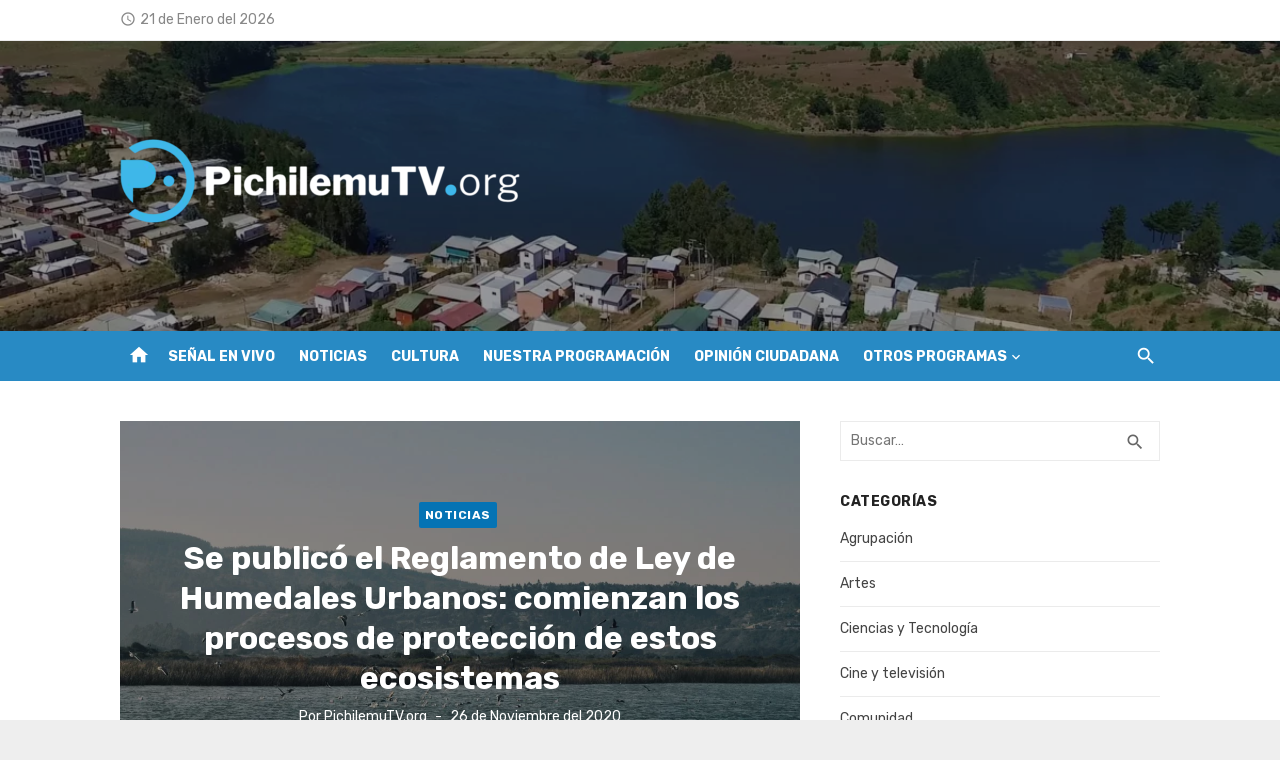

--- FILE ---
content_type: text/html; charset=UTF-8
request_url: https://pichilemutv.org/2020/11/reglamento-de-ley-de-humedales-urbanos/
body_size: 15670
content:
<!DOCTYPE html>
<html lang="es-CL" prefix="og: http://ogp.me/ns# fb: http://ogp.me/ns/fb#">
<head>
	<meta charset="UTF-8">
	<meta name="viewport" content="width=device-width, initial-scale=1">
	<link rel="profile" href="https://gmpg.org/xfn/11">
		<title>Se publicó el Reglamento de Ley de Humedales Urbanos: comienzan los procesos de protección de estos ecosistemas &#8211; PichilemuTV.org</title>
<meta name='robots' content='max-image-preview:large' />
<link rel='dns-prefetch' href='//fonts.googleapis.com' />
<link rel="alternate" type="application/rss+xml" title="PichilemuTV.org &raquo; Feed" href="https://pichilemutv.org/feed/" />
<link rel="alternate" title="oEmbed (JSON)" type="application/json+oembed" href="https://pichilemutv.org/wp-json/oembed/1.0/embed?url=https%3A%2F%2Fpichilemutv.org%2F2020%2F11%2Freglamento-de-ley-de-humedales-urbanos%2F" />
<link rel="alternate" title="oEmbed (XML)" type="text/xml+oembed" href="https://pichilemutv.org/wp-json/oembed/1.0/embed?url=https%3A%2F%2Fpichilemutv.org%2F2020%2F11%2Freglamento-de-ley-de-humedales-urbanos%2F&#038;format=xml" />
<style id='wp-img-auto-sizes-contain-inline-css' type='text/css'>
img:is([sizes=auto i],[sizes^="auto," i]){contain-intrinsic-size:3000px 1500px}
/*# sourceURL=wp-img-auto-sizes-contain-inline-css */
</style>
<style id='wp-emoji-styles-inline-css' type='text/css'>

	img.wp-smiley, img.emoji {
		display: inline !important;
		border: none !important;
		box-shadow: none !important;
		height: 1em !important;
		width: 1em !important;
		margin: 0 0.07em !important;
		vertical-align: -0.1em !important;
		background: none !important;
		padding: 0 !important;
	}
/*# sourceURL=wp-emoji-styles-inline-css */
</style>
<style id='wp-block-library-inline-css' type='text/css'>
:root{--wp-block-synced-color:#7a00df;--wp-block-synced-color--rgb:122,0,223;--wp-bound-block-color:var(--wp-block-synced-color);--wp-editor-canvas-background:#ddd;--wp-admin-theme-color:#007cba;--wp-admin-theme-color--rgb:0,124,186;--wp-admin-theme-color-darker-10:#006ba1;--wp-admin-theme-color-darker-10--rgb:0,107,160.5;--wp-admin-theme-color-darker-20:#005a87;--wp-admin-theme-color-darker-20--rgb:0,90,135;--wp-admin-border-width-focus:2px}@media (min-resolution:192dpi){:root{--wp-admin-border-width-focus:1.5px}}.wp-element-button{cursor:pointer}:root .has-very-light-gray-background-color{background-color:#eee}:root .has-very-dark-gray-background-color{background-color:#313131}:root .has-very-light-gray-color{color:#eee}:root .has-very-dark-gray-color{color:#313131}:root .has-vivid-green-cyan-to-vivid-cyan-blue-gradient-background{background:linear-gradient(135deg,#00d084,#0693e3)}:root .has-purple-crush-gradient-background{background:linear-gradient(135deg,#34e2e4,#4721fb 50%,#ab1dfe)}:root .has-hazy-dawn-gradient-background{background:linear-gradient(135deg,#faaca8,#dad0ec)}:root .has-subdued-olive-gradient-background{background:linear-gradient(135deg,#fafae1,#67a671)}:root .has-atomic-cream-gradient-background{background:linear-gradient(135deg,#fdd79a,#004a59)}:root .has-nightshade-gradient-background{background:linear-gradient(135deg,#330968,#31cdcf)}:root .has-midnight-gradient-background{background:linear-gradient(135deg,#020381,#2874fc)}:root{--wp--preset--font-size--normal:16px;--wp--preset--font-size--huge:42px}.has-regular-font-size{font-size:1em}.has-larger-font-size{font-size:2.625em}.has-normal-font-size{font-size:var(--wp--preset--font-size--normal)}.has-huge-font-size{font-size:var(--wp--preset--font-size--huge)}.has-text-align-center{text-align:center}.has-text-align-left{text-align:left}.has-text-align-right{text-align:right}.has-fit-text{white-space:nowrap!important}#end-resizable-editor-section{display:none}.aligncenter{clear:both}.items-justified-left{justify-content:flex-start}.items-justified-center{justify-content:center}.items-justified-right{justify-content:flex-end}.items-justified-space-between{justify-content:space-between}.screen-reader-text{border:0;clip-path:inset(50%);height:1px;margin:-1px;overflow:hidden;padding:0;position:absolute;width:1px;word-wrap:normal!important}.screen-reader-text:focus{background-color:#ddd;clip-path:none;color:#444;display:block;font-size:1em;height:auto;left:5px;line-height:normal;padding:15px 23px 14px;text-decoration:none;top:5px;width:auto;z-index:100000}html :where(.has-border-color){border-style:solid}html :where([style*=border-top-color]){border-top-style:solid}html :where([style*=border-right-color]){border-right-style:solid}html :where([style*=border-bottom-color]){border-bottom-style:solid}html :where([style*=border-left-color]){border-left-style:solid}html :where([style*=border-width]){border-style:solid}html :where([style*=border-top-width]){border-top-style:solid}html :where([style*=border-right-width]){border-right-style:solid}html :where([style*=border-bottom-width]){border-bottom-style:solid}html :where([style*=border-left-width]){border-left-style:solid}html :where(img[class*=wp-image-]){height:auto;max-width:100%}:where(figure){margin:0 0 1em}html :where(.is-position-sticky){--wp-admin--admin-bar--position-offset:var(--wp-admin--admin-bar--height,0px)}@media screen and (max-width:600px){html :where(.is-position-sticky){--wp-admin--admin-bar--position-offset:0px}}

/*# sourceURL=wp-block-library-inline-css */
</style><style id='wp-block-heading-inline-css' type='text/css'>
h1:where(.wp-block-heading).has-background,h2:where(.wp-block-heading).has-background,h3:where(.wp-block-heading).has-background,h4:where(.wp-block-heading).has-background,h5:where(.wp-block-heading).has-background,h6:where(.wp-block-heading).has-background{padding:1.25em 2.375em}h1.has-text-align-left[style*=writing-mode]:where([style*=vertical-lr]),h1.has-text-align-right[style*=writing-mode]:where([style*=vertical-rl]),h2.has-text-align-left[style*=writing-mode]:where([style*=vertical-lr]),h2.has-text-align-right[style*=writing-mode]:where([style*=vertical-rl]),h3.has-text-align-left[style*=writing-mode]:where([style*=vertical-lr]),h3.has-text-align-right[style*=writing-mode]:where([style*=vertical-rl]),h4.has-text-align-left[style*=writing-mode]:where([style*=vertical-lr]),h4.has-text-align-right[style*=writing-mode]:where([style*=vertical-rl]),h5.has-text-align-left[style*=writing-mode]:where([style*=vertical-lr]),h5.has-text-align-right[style*=writing-mode]:where([style*=vertical-rl]),h6.has-text-align-left[style*=writing-mode]:where([style*=vertical-lr]),h6.has-text-align-right[style*=writing-mode]:where([style*=vertical-rl]){rotate:180deg}
/*# sourceURL=https://pichilemutv.org/wp-includes/blocks/heading/style.min.css */
</style>
<style id='wp-block-image-inline-css' type='text/css'>
.wp-block-image>a,.wp-block-image>figure>a{display:inline-block}.wp-block-image img{box-sizing:border-box;height:auto;max-width:100%;vertical-align:bottom}@media not (prefers-reduced-motion){.wp-block-image img.hide{visibility:hidden}.wp-block-image img.show{animation:show-content-image .4s}}.wp-block-image[style*=border-radius] img,.wp-block-image[style*=border-radius]>a{border-radius:inherit}.wp-block-image.has-custom-border img{box-sizing:border-box}.wp-block-image.aligncenter{text-align:center}.wp-block-image.alignfull>a,.wp-block-image.alignwide>a{width:100%}.wp-block-image.alignfull img,.wp-block-image.alignwide img{height:auto;width:100%}.wp-block-image .aligncenter,.wp-block-image .alignleft,.wp-block-image .alignright,.wp-block-image.aligncenter,.wp-block-image.alignleft,.wp-block-image.alignright{display:table}.wp-block-image .aligncenter>figcaption,.wp-block-image .alignleft>figcaption,.wp-block-image .alignright>figcaption,.wp-block-image.aligncenter>figcaption,.wp-block-image.alignleft>figcaption,.wp-block-image.alignright>figcaption{caption-side:bottom;display:table-caption}.wp-block-image .alignleft{float:left;margin:.5em 1em .5em 0}.wp-block-image .alignright{float:right;margin:.5em 0 .5em 1em}.wp-block-image .aligncenter{margin-left:auto;margin-right:auto}.wp-block-image :where(figcaption){margin-bottom:1em;margin-top:.5em}.wp-block-image.is-style-circle-mask img{border-radius:9999px}@supports ((-webkit-mask-image:none) or (mask-image:none)) or (-webkit-mask-image:none){.wp-block-image.is-style-circle-mask img{border-radius:0;-webkit-mask-image:url('data:image/svg+xml;utf8,<svg viewBox="0 0 100 100" xmlns="http://www.w3.org/2000/svg"><circle cx="50" cy="50" r="50"/></svg>');mask-image:url('data:image/svg+xml;utf8,<svg viewBox="0 0 100 100" xmlns="http://www.w3.org/2000/svg"><circle cx="50" cy="50" r="50"/></svg>');mask-mode:alpha;-webkit-mask-position:center;mask-position:center;-webkit-mask-repeat:no-repeat;mask-repeat:no-repeat;-webkit-mask-size:contain;mask-size:contain}}:root :where(.wp-block-image.is-style-rounded img,.wp-block-image .is-style-rounded img){border-radius:9999px}.wp-block-image figure{margin:0}.wp-lightbox-container{display:flex;flex-direction:column;position:relative}.wp-lightbox-container img{cursor:zoom-in}.wp-lightbox-container img:hover+button{opacity:1}.wp-lightbox-container button{align-items:center;backdrop-filter:blur(16px) saturate(180%);background-color:#5a5a5a40;border:none;border-radius:4px;cursor:zoom-in;display:flex;height:20px;justify-content:center;opacity:0;padding:0;position:absolute;right:16px;text-align:center;top:16px;width:20px;z-index:100}@media not (prefers-reduced-motion){.wp-lightbox-container button{transition:opacity .2s ease}}.wp-lightbox-container button:focus-visible{outline:3px auto #5a5a5a40;outline:3px auto -webkit-focus-ring-color;outline-offset:3px}.wp-lightbox-container button:hover{cursor:pointer;opacity:1}.wp-lightbox-container button:focus{opacity:1}.wp-lightbox-container button:focus,.wp-lightbox-container button:hover,.wp-lightbox-container button:not(:hover):not(:active):not(.has-background){background-color:#5a5a5a40;border:none}.wp-lightbox-overlay{box-sizing:border-box;cursor:zoom-out;height:100vh;left:0;overflow:hidden;position:fixed;top:0;visibility:hidden;width:100%;z-index:100000}.wp-lightbox-overlay .close-button{align-items:center;cursor:pointer;display:flex;justify-content:center;min-height:40px;min-width:40px;padding:0;position:absolute;right:calc(env(safe-area-inset-right) + 16px);top:calc(env(safe-area-inset-top) + 16px);z-index:5000000}.wp-lightbox-overlay .close-button:focus,.wp-lightbox-overlay .close-button:hover,.wp-lightbox-overlay .close-button:not(:hover):not(:active):not(.has-background){background:none;border:none}.wp-lightbox-overlay .lightbox-image-container{height:var(--wp--lightbox-container-height);left:50%;overflow:hidden;position:absolute;top:50%;transform:translate(-50%,-50%);transform-origin:top left;width:var(--wp--lightbox-container-width);z-index:9999999999}.wp-lightbox-overlay .wp-block-image{align-items:center;box-sizing:border-box;display:flex;height:100%;justify-content:center;margin:0;position:relative;transform-origin:0 0;width:100%;z-index:3000000}.wp-lightbox-overlay .wp-block-image img{height:var(--wp--lightbox-image-height);min-height:var(--wp--lightbox-image-height);min-width:var(--wp--lightbox-image-width);width:var(--wp--lightbox-image-width)}.wp-lightbox-overlay .wp-block-image figcaption{display:none}.wp-lightbox-overlay button{background:none;border:none}.wp-lightbox-overlay .scrim{background-color:#fff;height:100%;opacity:.9;position:absolute;width:100%;z-index:2000000}.wp-lightbox-overlay.active{visibility:visible}@media not (prefers-reduced-motion){.wp-lightbox-overlay.active{animation:turn-on-visibility .25s both}.wp-lightbox-overlay.active img{animation:turn-on-visibility .35s both}.wp-lightbox-overlay.show-closing-animation:not(.active){animation:turn-off-visibility .35s both}.wp-lightbox-overlay.show-closing-animation:not(.active) img{animation:turn-off-visibility .25s both}.wp-lightbox-overlay.zoom.active{animation:none;opacity:1;visibility:visible}.wp-lightbox-overlay.zoom.active .lightbox-image-container{animation:lightbox-zoom-in .4s}.wp-lightbox-overlay.zoom.active .lightbox-image-container img{animation:none}.wp-lightbox-overlay.zoom.active .scrim{animation:turn-on-visibility .4s forwards}.wp-lightbox-overlay.zoom.show-closing-animation:not(.active){animation:none}.wp-lightbox-overlay.zoom.show-closing-animation:not(.active) .lightbox-image-container{animation:lightbox-zoom-out .4s}.wp-lightbox-overlay.zoom.show-closing-animation:not(.active) .lightbox-image-container img{animation:none}.wp-lightbox-overlay.zoom.show-closing-animation:not(.active) .scrim{animation:turn-off-visibility .4s forwards}}@keyframes show-content-image{0%{visibility:hidden}99%{visibility:hidden}to{visibility:visible}}@keyframes turn-on-visibility{0%{opacity:0}to{opacity:1}}@keyframes turn-off-visibility{0%{opacity:1;visibility:visible}99%{opacity:0;visibility:visible}to{opacity:0;visibility:hidden}}@keyframes lightbox-zoom-in{0%{transform:translate(calc((-100vw + var(--wp--lightbox-scrollbar-width))/2 + var(--wp--lightbox-initial-left-position)),calc(-50vh + var(--wp--lightbox-initial-top-position))) scale(var(--wp--lightbox-scale))}to{transform:translate(-50%,-50%) scale(1)}}@keyframes lightbox-zoom-out{0%{transform:translate(-50%,-50%) scale(1);visibility:visible}99%{visibility:visible}to{transform:translate(calc((-100vw + var(--wp--lightbox-scrollbar-width))/2 + var(--wp--lightbox-initial-left-position)),calc(-50vh + var(--wp--lightbox-initial-top-position))) scale(var(--wp--lightbox-scale));visibility:hidden}}
/*# sourceURL=https://pichilemutv.org/wp-includes/blocks/image/style.min.css */
</style>
<style id='wp-block-embed-inline-css' type='text/css'>
.wp-block-embed.alignleft,.wp-block-embed.alignright,.wp-block[data-align=left]>[data-type="core/embed"],.wp-block[data-align=right]>[data-type="core/embed"]{max-width:360px;width:100%}.wp-block-embed.alignleft .wp-block-embed__wrapper,.wp-block-embed.alignright .wp-block-embed__wrapper,.wp-block[data-align=left]>[data-type="core/embed"] .wp-block-embed__wrapper,.wp-block[data-align=right]>[data-type="core/embed"] .wp-block-embed__wrapper{min-width:280px}.wp-block-cover .wp-block-embed{min-height:240px;min-width:320px}.wp-block-embed{overflow-wrap:break-word}.wp-block-embed :where(figcaption){margin-bottom:1em;margin-top:.5em}.wp-block-embed iframe{max-width:100%}.wp-block-embed__wrapper{position:relative}.wp-embed-responsive .wp-has-aspect-ratio .wp-block-embed__wrapper:before{content:"";display:block;padding-top:50%}.wp-embed-responsive .wp-has-aspect-ratio iframe{bottom:0;height:100%;left:0;position:absolute;right:0;top:0;width:100%}.wp-embed-responsive .wp-embed-aspect-21-9 .wp-block-embed__wrapper:before{padding-top:42.85%}.wp-embed-responsive .wp-embed-aspect-18-9 .wp-block-embed__wrapper:before{padding-top:50%}.wp-embed-responsive .wp-embed-aspect-16-9 .wp-block-embed__wrapper:before{padding-top:56.25%}.wp-embed-responsive .wp-embed-aspect-4-3 .wp-block-embed__wrapper:before{padding-top:75%}.wp-embed-responsive .wp-embed-aspect-1-1 .wp-block-embed__wrapper:before{padding-top:100%}.wp-embed-responsive .wp-embed-aspect-9-16 .wp-block-embed__wrapper:before{padding-top:177.77%}.wp-embed-responsive .wp-embed-aspect-1-2 .wp-block-embed__wrapper:before{padding-top:200%}
/*# sourceURL=https://pichilemutv.org/wp-includes/blocks/embed/style.min.css */
</style>
<style id='wp-block-paragraph-inline-css' type='text/css'>
.is-small-text{font-size:.875em}.is-regular-text{font-size:1em}.is-large-text{font-size:2.25em}.is-larger-text{font-size:3em}.has-drop-cap:not(:focus):first-letter{float:left;font-size:8.4em;font-style:normal;font-weight:100;line-height:.68;margin:.05em .1em 0 0;text-transform:uppercase}body.rtl .has-drop-cap:not(:focus):first-letter{float:none;margin-left:.1em}p.has-drop-cap.has-background{overflow:hidden}:root :where(p.has-background){padding:1.25em 2.375em}:where(p.has-text-color:not(.has-link-color)) a{color:inherit}p.has-text-align-left[style*="writing-mode:vertical-lr"],p.has-text-align-right[style*="writing-mode:vertical-rl"]{rotate:180deg}
/*# sourceURL=https://pichilemutv.org/wp-includes/blocks/paragraph/style.min.css */
</style>
<style id='global-styles-inline-css' type='text/css'>
:root{--wp--preset--aspect-ratio--square: 1;--wp--preset--aspect-ratio--4-3: 4/3;--wp--preset--aspect-ratio--3-4: 3/4;--wp--preset--aspect-ratio--3-2: 3/2;--wp--preset--aspect-ratio--2-3: 2/3;--wp--preset--aspect-ratio--16-9: 16/9;--wp--preset--aspect-ratio--9-16: 9/16;--wp--preset--color--black: #000000;--wp--preset--color--cyan-bluish-gray: #abb8c3;--wp--preset--color--white: #ffffff;--wp--preset--color--pale-pink: #f78da7;--wp--preset--color--vivid-red: #cf2e2e;--wp--preset--color--luminous-vivid-orange: #ff6900;--wp--preset--color--luminous-vivid-amber: #fcb900;--wp--preset--color--light-green-cyan: #7bdcb5;--wp--preset--color--vivid-green-cyan: #00d084;--wp--preset--color--pale-cyan-blue: #8ed1fc;--wp--preset--color--vivid-cyan-blue: #0693e3;--wp--preset--color--vivid-purple: #9b51e0;--wp--preset--color--dark-gray: #222222;--wp--preset--color--medium-gray: #444444;--wp--preset--color--light-gray: #888888;--wp--preset--color--accent: #0573b4;--wp--preset--gradient--vivid-cyan-blue-to-vivid-purple: linear-gradient(135deg,rgb(6,147,227) 0%,rgb(155,81,224) 100%);--wp--preset--gradient--light-green-cyan-to-vivid-green-cyan: linear-gradient(135deg,rgb(122,220,180) 0%,rgb(0,208,130) 100%);--wp--preset--gradient--luminous-vivid-amber-to-luminous-vivid-orange: linear-gradient(135deg,rgb(252,185,0) 0%,rgb(255,105,0) 100%);--wp--preset--gradient--luminous-vivid-orange-to-vivid-red: linear-gradient(135deg,rgb(255,105,0) 0%,rgb(207,46,46) 100%);--wp--preset--gradient--very-light-gray-to-cyan-bluish-gray: linear-gradient(135deg,rgb(238,238,238) 0%,rgb(169,184,195) 100%);--wp--preset--gradient--cool-to-warm-spectrum: linear-gradient(135deg,rgb(74,234,220) 0%,rgb(151,120,209) 20%,rgb(207,42,186) 40%,rgb(238,44,130) 60%,rgb(251,105,98) 80%,rgb(254,248,76) 100%);--wp--preset--gradient--blush-light-purple: linear-gradient(135deg,rgb(255,206,236) 0%,rgb(152,150,240) 100%);--wp--preset--gradient--blush-bordeaux: linear-gradient(135deg,rgb(254,205,165) 0%,rgb(254,45,45) 50%,rgb(107,0,62) 100%);--wp--preset--gradient--luminous-dusk: linear-gradient(135deg,rgb(255,203,112) 0%,rgb(199,81,192) 50%,rgb(65,88,208) 100%);--wp--preset--gradient--pale-ocean: linear-gradient(135deg,rgb(255,245,203) 0%,rgb(182,227,212) 50%,rgb(51,167,181) 100%);--wp--preset--gradient--electric-grass: linear-gradient(135deg,rgb(202,248,128) 0%,rgb(113,206,126) 100%);--wp--preset--gradient--midnight: linear-gradient(135deg,rgb(2,3,129) 0%,rgb(40,116,252) 100%);--wp--preset--font-size--small: 14px;--wp--preset--font-size--medium: 20px;--wp--preset--font-size--large: 24px;--wp--preset--font-size--x-large: 42px;--wp--preset--font-size--normal: 16px;--wp--preset--font-size--huge: 32px;--wp--preset--spacing--20: 0.44rem;--wp--preset--spacing--30: 0.67rem;--wp--preset--spacing--40: 1rem;--wp--preset--spacing--50: 1.5rem;--wp--preset--spacing--60: 2.25rem;--wp--preset--spacing--70: 3.38rem;--wp--preset--spacing--80: 5.06rem;--wp--preset--shadow--natural: 6px 6px 9px rgba(0, 0, 0, 0.2);--wp--preset--shadow--deep: 12px 12px 50px rgba(0, 0, 0, 0.4);--wp--preset--shadow--sharp: 6px 6px 0px rgba(0, 0, 0, 0.2);--wp--preset--shadow--outlined: 6px 6px 0px -3px rgb(255, 255, 255), 6px 6px rgb(0, 0, 0);--wp--preset--shadow--crisp: 6px 6px 0px rgb(0, 0, 0);}:where(.is-layout-flex){gap: 0.5em;}:where(.is-layout-grid){gap: 0.5em;}body .is-layout-flex{display: flex;}.is-layout-flex{flex-wrap: wrap;align-items: center;}.is-layout-flex > :is(*, div){margin: 0;}body .is-layout-grid{display: grid;}.is-layout-grid > :is(*, div){margin: 0;}:where(.wp-block-columns.is-layout-flex){gap: 2em;}:where(.wp-block-columns.is-layout-grid){gap: 2em;}:where(.wp-block-post-template.is-layout-flex){gap: 1.25em;}:where(.wp-block-post-template.is-layout-grid){gap: 1.25em;}.has-black-color{color: var(--wp--preset--color--black) !important;}.has-cyan-bluish-gray-color{color: var(--wp--preset--color--cyan-bluish-gray) !important;}.has-white-color{color: var(--wp--preset--color--white) !important;}.has-pale-pink-color{color: var(--wp--preset--color--pale-pink) !important;}.has-vivid-red-color{color: var(--wp--preset--color--vivid-red) !important;}.has-luminous-vivid-orange-color{color: var(--wp--preset--color--luminous-vivid-orange) !important;}.has-luminous-vivid-amber-color{color: var(--wp--preset--color--luminous-vivid-amber) !important;}.has-light-green-cyan-color{color: var(--wp--preset--color--light-green-cyan) !important;}.has-vivid-green-cyan-color{color: var(--wp--preset--color--vivid-green-cyan) !important;}.has-pale-cyan-blue-color{color: var(--wp--preset--color--pale-cyan-blue) !important;}.has-vivid-cyan-blue-color{color: var(--wp--preset--color--vivid-cyan-blue) !important;}.has-vivid-purple-color{color: var(--wp--preset--color--vivid-purple) !important;}.has-black-background-color{background-color: var(--wp--preset--color--black) !important;}.has-cyan-bluish-gray-background-color{background-color: var(--wp--preset--color--cyan-bluish-gray) !important;}.has-white-background-color{background-color: var(--wp--preset--color--white) !important;}.has-pale-pink-background-color{background-color: var(--wp--preset--color--pale-pink) !important;}.has-vivid-red-background-color{background-color: var(--wp--preset--color--vivid-red) !important;}.has-luminous-vivid-orange-background-color{background-color: var(--wp--preset--color--luminous-vivid-orange) !important;}.has-luminous-vivid-amber-background-color{background-color: var(--wp--preset--color--luminous-vivid-amber) !important;}.has-light-green-cyan-background-color{background-color: var(--wp--preset--color--light-green-cyan) !important;}.has-vivid-green-cyan-background-color{background-color: var(--wp--preset--color--vivid-green-cyan) !important;}.has-pale-cyan-blue-background-color{background-color: var(--wp--preset--color--pale-cyan-blue) !important;}.has-vivid-cyan-blue-background-color{background-color: var(--wp--preset--color--vivid-cyan-blue) !important;}.has-vivid-purple-background-color{background-color: var(--wp--preset--color--vivid-purple) !important;}.has-black-border-color{border-color: var(--wp--preset--color--black) !important;}.has-cyan-bluish-gray-border-color{border-color: var(--wp--preset--color--cyan-bluish-gray) !important;}.has-white-border-color{border-color: var(--wp--preset--color--white) !important;}.has-pale-pink-border-color{border-color: var(--wp--preset--color--pale-pink) !important;}.has-vivid-red-border-color{border-color: var(--wp--preset--color--vivid-red) !important;}.has-luminous-vivid-orange-border-color{border-color: var(--wp--preset--color--luminous-vivid-orange) !important;}.has-luminous-vivid-amber-border-color{border-color: var(--wp--preset--color--luminous-vivid-amber) !important;}.has-light-green-cyan-border-color{border-color: var(--wp--preset--color--light-green-cyan) !important;}.has-vivid-green-cyan-border-color{border-color: var(--wp--preset--color--vivid-green-cyan) !important;}.has-pale-cyan-blue-border-color{border-color: var(--wp--preset--color--pale-cyan-blue) !important;}.has-vivid-cyan-blue-border-color{border-color: var(--wp--preset--color--vivid-cyan-blue) !important;}.has-vivid-purple-border-color{border-color: var(--wp--preset--color--vivid-purple) !important;}.has-vivid-cyan-blue-to-vivid-purple-gradient-background{background: var(--wp--preset--gradient--vivid-cyan-blue-to-vivid-purple) !important;}.has-light-green-cyan-to-vivid-green-cyan-gradient-background{background: var(--wp--preset--gradient--light-green-cyan-to-vivid-green-cyan) !important;}.has-luminous-vivid-amber-to-luminous-vivid-orange-gradient-background{background: var(--wp--preset--gradient--luminous-vivid-amber-to-luminous-vivid-orange) !important;}.has-luminous-vivid-orange-to-vivid-red-gradient-background{background: var(--wp--preset--gradient--luminous-vivid-orange-to-vivid-red) !important;}.has-very-light-gray-to-cyan-bluish-gray-gradient-background{background: var(--wp--preset--gradient--very-light-gray-to-cyan-bluish-gray) !important;}.has-cool-to-warm-spectrum-gradient-background{background: var(--wp--preset--gradient--cool-to-warm-spectrum) !important;}.has-blush-light-purple-gradient-background{background: var(--wp--preset--gradient--blush-light-purple) !important;}.has-blush-bordeaux-gradient-background{background: var(--wp--preset--gradient--blush-bordeaux) !important;}.has-luminous-dusk-gradient-background{background: var(--wp--preset--gradient--luminous-dusk) !important;}.has-pale-ocean-gradient-background{background: var(--wp--preset--gradient--pale-ocean) !important;}.has-electric-grass-gradient-background{background: var(--wp--preset--gradient--electric-grass) !important;}.has-midnight-gradient-background{background: var(--wp--preset--gradient--midnight) !important;}.has-small-font-size{font-size: var(--wp--preset--font-size--small) !important;}.has-medium-font-size{font-size: var(--wp--preset--font-size--medium) !important;}.has-large-font-size{font-size: var(--wp--preset--font-size--large) !important;}.has-x-large-font-size{font-size: var(--wp--preset--font-size--x-large) !important;}
/*# sourceURL=global-styles-inline-css */
</style>

<style id='classic-theme-styles-inline-css' type='text/css'>
/*! This file is auto-generated */
.wp-block-button__link{color:#fff;background-color:#32373c;border-radius:9999px;box-shadow:none;text-decoration:none;padding:calc(.667em + 2px) calc(1.333em + 2px);font-size:1.125em}.wp-block-file__button{background:#32373c;color:#fff;text-decoration:none}
/*# sourceURL=/wp-includes/css/classic-themes.min.css */
</style>
<link rel='stylesheet' id='url-shortify-css' href='https://pichilemutv.org/wp-content/plugins/url-shortify/lite/dist/styles/url-shortify.css?ver=1.11.4' type='text/css' media='all' />
<link rel='stylesheet' id='crp-style-text-only-css' href='https://pichilemutv.org/wp-content/plugins/contextual-related-posts/css/text-only.min.css?ver=4.1.0' type='text/css' media='all' />
<link rel='stylesheet' id='gosign-gallery-box-slick-slider-css-css' href='https://pichilemutv.org/wp-content/plugins/gosign-gallery-box-block/assets/vendor/slick/css/slick.min.css?ver=6.9' type='text/css' media='all' />
<link rel='stylesheet' id='gosign-gallery-box-slick-slider-css-theme-css' href='https://pichilemutv.org/wp-content/plugins/gosign-gallery-box-block/assets/vendor/slick/css/slick-theme.min.css?ver=6.9' type='text/css' media='all' />
<link rel='stylesheet' id='gosign-gallery-box-fancybox-css-css' href='https://pichilemutv.org/wp-content/plugins/gosign-gallery-box-block/assets/vendor/fancybox/dist/jquery.fancybox.min.css?ver=6.9' type='text/css' media='all' />
<link rel='stylesheet' id='gosign-gallery-box-block-frontend-css-css' href='https://pichilemutv.org/wp-content/plugins/gosign-gallery-box-block/blocks/style.min.css?ver=1650486650' type='text/css' media='all' />
<link crossorigin="anonymous" rel='stylesheet' id='short-news-font-css' href='https://fonts.googleapis.com/css?family=Rubik%3A400%2C700%7CRubik%3A400%2C700%2C400italic%2C700italic%7CWork+Sans%3A400%2C700&#038;subset=latin%2Clatin-ext&#038;display=fallback' type='text/css' media='all' />
<link rel='stylesheet' id='short-news-social-icons-css' href='https://pichilemutv.org/wp-content/themes/short-news-pro/assets/css/socicon.min.css?ver=3.6.2' type='text/css' media='all' />
<link rel='stylesheet' id='short-news-style-css' href='https://pichilemutv.org/wp-content/themes/short-news-pro/style.css?ver=1.1.3' type='text/css' media='all' />
<style id='short-news-style-inline-css' type='text/css'>
.site-logo {max-width: 100%;}.custom-header {background-image: url(https://pichilemutv.org/wp-content/uploads/2021/03/cropped-cropped-Video-2021-03-22-18h42m10s926-e1616449503299.png);}.custom-header {padding-top: 35px;padding-bottom: 35px;}.custom-header {background-position: center center;}
			.custom-header:before {
			content: '';
			position: absolute;
			left: 0;
			top: 0;
			width: 100%;
			height: 100%;
			background-color: #000;
			opacity: 0.40;
			}h1, h2, h3, h4, h5, h6 {font-family: Rubik, sans-serif;}body, button, input, select, textarea, .widget-title, .page-title, .magazine-title {font-family: Rubik, sans-serif;}.site-title {font-family: Work Sans, sans-serif;}.site-description {font-family: Rubik, sans-serif;}h1.entry-title {color: #0568bf;}
		@media screen and (min-width: 960px) {}
/*# sourceURL=short-news-style-inline-css */
</style>
<script type="text/javascript" src="https://pichilemutv.org/wp-includes/js/jquery/jquery.min.js?ver=3.7.1" id="jquery-core-js"></script>
<script type="text/javascript" src="https://pichilemutv.org/wp-includes/js/jquery/jquery-migrate.min.js?ver=3.4.1" id="jquery-migrate-js"></script>
<script type="text/javascript" id="url-shortify-js-extra">
/* <![CDATA[ */
var usParams = {"ajaxurl":"https://pichilemutv.org/wp-admin/admin-ajax.php"};
//# sourceURL=url-shortify-js-extra
/* ]]> */
</script>
<script type="text/javascript" src="https://pichilemutv.org/wp-content/plugins/url-shortify/lite/dist/scripts/url-shortify.js?ver=1.11.4" id="url-shortify-js"></script>
<script type="text/javascript" src="https://pichilemutv.org/wp-content/plugins/gosign-gallery-box-block/assets/vendor/slick/js/slick.min.js?ver=6.9" id="gosign-gallery-box-slick-slider-js"></script>
<script type="text/javascript" src="https://pichilemutv.org/wp-content/plugins/gosign-gallery-box-block/assets/vendor/fancybox/dist/jquery.fancybox.min.js?ver=6.9" id="gosign-gallery-box-fancybox-js-js"></script>
<script type="text/javascript" src="https://pichilemutv.org/wp-content/plugins/gosign-gallery-box-block/assets/js/script.min.js?ver=6.9" id="gosign-gallery-box-block-backend-js-js"></script>
<link rel="https://api.w.org/" href="https://pichilemutv.org/wp-json/" /><link rel="alternate" title="JSON" type="application/json" href="https://pichilemutv.org/wp-json/wp/v2/posts/2049" /><link rel="EditURI" type="application/rsd+xml" title="RSD" href="https://pichilemutv.org/xmlrpc.php?rsd" />
<meta name="generator" content="WordPress 6.9" />
<link rel="canonical" href="https://pichilemutv.org/2020/11/reglamento-de-ley-de-humedales-urbanos/" />
<link rel='shortlink' href='https://pichilemutv.org/?p=2049' />
<link rel="amphtml" href="https://pichilemutv.org/2020/11/reglamento-de-ley-de-humedales-urbanos/amp/"><link rel="icon" href="https://pichilemutv.org/wp-content/uploads/2020/06/cropped-Logo-Color-Blanco-Solo-32x32.png" sizes="32x32" />
<link rel="icon" href="https://pichilemutv.org/wp-content/uploads/2020/06/cropped-Logo-Color-Blanco-Solo-192x192.png" sizes="192x192" />
<link rel="apple-touch-icon" href="https://pichilemutv.org/wp-content/uploads/2020/06/cropped-Logo-Color-Blanco-Solo-180x180.png" />
<meta name="msapplication-TileImage" content="https://pichilemutv.org/wp-content/uploads/2020/06/cropped-Logo-Color-Blanco-Solo-270x270.png" />
<style>.shorten_url { 
	   padding: 10px 10px 10px 10px ; 
	   border: 1px solid #AAAAAA ; 
	   background-color: #EEEEEE ;
}</style>
<!-- START - Open Graph and Twitter Card Tags 3.3.7 -->
 <!-- Facebook Open Graph -->
  <meta property="og:locale" content="es_ES"/>
  <meta property="og:site_name" content="PichilemuTV.org"/>
  <meta property="og:title" content="Se publicó el Reglamento de Ley de Humedales Urbanos: comienzan los procesos de protección de estos ecosistemas"/>
  <meta property="og:url" content="https://pichilemutv.org/2020/11/reglamento-de-ley-de-humedales-urbanos/"/>
  <meta property="og:type" content="article"/>
  <meta property="og:description" content="Estos deben ser declarados por el Ministerio del Medio Ambiente, de oficio o a petición de los municipios.



Desde el Humedal Río Mapocho, la Ministra del Medio Ambiente, Carolina Schmidt, anunció la publicación del Reglamento de la Ley 21.202 de humedales urbanos en el Diario Oficial, tras lo cual"/>
  <meta property="og:image" content="https://pichilemutv.org/wp-content/uploads/2020/11/deborath-ramos-tuFgggs56Es-unsplash-scaled.jpg"/>
  <meta property="og:image:url" content="https://pichilemutv.org/wp-content/uploads/2020/11/deborath-ramos-tuFgggs56Es-unsplash-scaled.jpg"/>
  <meta property="og:image:secure_url" content="https://pichilemutv.org/wp-content/uploads/2020/11/deborath-ramos-tuFgggs56Es-unsplash-scaled.jpg"/>
  <meta property="article:published_time" content="2020-11-26T17:58:49-03:00"/>
  <meta property="article:modified_time" content="2021-01-13T18:04:07-03:00" />
  <meta property="og:updated_time" content="2021-01-13T18:04:07-03:00" />
  <meta property="article:section" content="Noticias"/>
  <meta property="article:publisher" content="https://www.facebook.com/pichilemutv.org"/>
 <!-- Google+ / Schema.org -->
 <!-- Twitter Cards -->
  <meta name="twitter:title" content="Se publicó el Reglamento de Ley de Humedales Urbanos: comienzan los procesos de protección de estos ecosistemas"/>
  <meta name="twitter:url" content="https://pichilemutv.org/2020/11/reglamento-de-ley-de-humedales-urbanos/"/>
  <meta name="twitter:description" content="Estos deben ser declarados por el Ministerio del Medio Ambiente, de oficio o a petición de los municipios.



Desde el Humedal Río Mapocho, la Ministra del Medio Ambiente, Carolina Schmidt, anunció la publicación del Reglamento de la Ley 21.202 de humedales urbanos en el Diario Oficial, tras lo cual"/>
  <meta name="twitter:image" content="https://pichilemutv.org/wp-content/uploads/2020/11/deborath-ramos-tuFgggs56Es-unsplash-scaled.jpg"/>
  <meta name="twitter:card" content="summary_large_image"/>
  <meta name="twitter:site" content="@pichilemutvorg"/>
 <!-- SEO -->
  <link rel="canonical" href="https://pichilemutv.org/2020/11/reglamento-de-ley-de-humedales-urbanos/"/>
 <!-- Misc. tags -->
 <!-- is_singular -->
<!-- END - Open Graph and Twitter Card Tags 3.3.7 -->
	
</head>
<body data-rsssl=1 class="wp-singular post-template-default single single-post postid-2049 single-format-standard wp-custom-logo wp-theme-short-news-pro group-blog header-style-1 site-fullwidth content-sidebar">


<div id="page" class="site">
	<a class="skip-link screen-reader-text" href="#main">Continuar al contenido</a>

	<header id="masthead" class="site-header">
		
	<div class="header-top has-breaking-news"><div class="container"><div class="row"><div class="col-12"><div class="date"><i class="material-icons">access_time</i><span>21 de Enero del 2026</span></div>

<div class="breaking-news">
	<strong>Más recientes:</strong>
	<ul class="newsticker">
		
				<li id="post-15954">
					<span class="news-dot"></span><a href="https://pichilemutv.org/2026/01/lab-cine-en-pichilemu-potencio-guiones-y-direccion-con-expertos/">LAB Cine en Pichilemu potenció guiones y dirección con expertos</a>
				</li>

			
				<li id="post-15949">
					<span class="news-dot"></span><a href="https://pichilemutv.org/2026/01/el-regreso-de-la-feria-artesanal-del-puente-de-cahuil/">El regreso de la Feria Artesanal del puente de Cáhuil</a>
				</li>

			
				<li id="post-15944">
					<span class="news-dot"></span><a href="https://pichilemutv.org/2026/01/herencia-viva-capitulo-02-apicultura-viva-y-turismo-de-experiencia/">Herencia Viva | Capítulo 02 &#8211; Apicultura Viva y Turismo de Experiencia</a>
				</li>

			
				<li id="post-15937">
					<span class="news-dot"></span><a href="https://pichilemutv.org/2026/01/taller-abierto-nuevo-espacio-creativo-en-barrancas-une-grabado-arquitectura-y-patrimonio/">Taller Abierto, nuevo espacio creativo en Barrancas une grabado, arquitectura y patrimonio</a>
				</li>

			
				<li id="post-15929">
					<span class="news-dot"></span><a href="https://pichilemutv.org/2026/01/vuelve-pichilemutv-org-veranos-con-historia/">Vuelve PichilemuTV.org: Veranos con Historia con su tercera temporada para revivir la memoria estival de Pichilemu</a>
				</li>

			
				<li id="post-15925">
					<span class="news-dot"></span><a href="https://pichilemutv.org/2026/01/bandas-locales-se-presentaron-en-el-primer-concierto-punk-del-ano-en-arena-negra/">Bandas locales se presentaron en el primer concierto punk del año en Arena Negra</a>
				</li>

			
				<li id="post-15919">
					<span class="news-dot"></span><a href="https://pichilemutv.org/2026/01/coctel-de-sabado-contingencia-internacional-nacional-y-local/">Cóctel de Sábado: Contingencia internacional, nacional y local</a>
				</li>

			
				<li id="post-15915">
					<span class="news-dot"></span><a href="https://pichilemutv.org/2026/01/ficsurf-realizo-una-edicion-especial-en-punta-de-lobos/">FICSURF realizó una edición especial en Punta de Lobos</a>
				</li>

			
				<li id="post-15894">
					<span class="news-dot"></span><a href="https://pichilemutv.org/2026/01/nuevo-panel-interpretativo-promueve-la-educacion-ambiental-en-el-humedal-petrel/">Nuevo Panel Interpretativo promueve la educación ambiental en el humedal Petrel</a>
				</li>

			
				<li id="post-15888">
					<span class="news-dot"></span><a href="https://pichilemutv.org/2026/01/herencia-viva-capitulo-01-las-memorias-del-tren/">Herencia Viva | Capítulo 01 &#8211; Las Memorias del Tren</a>
				</li>

				</ul>
</div>
</div></div></div></div>
	
	<div class="header-middle header-title-left custom-header">
		<div class="container flex-container">
			<div class="site-branding">
				<p class="site-logo"><a href="https://pichilemutv.org/" class="custom-logo-link" rel="home"><img width="400" height="90" src="https://pichilemutv.org/wp-content/uploads/2019/08/cropped-Logo-Color-Blanco.png" class="custom-logo" alt="PichilemuTV.org" decoding="async" srcset="https://pichilemutv.org/wp-content/uploads/2019/08/cropped-Logo-Color-Blanco.png 400w, https://pichilemutv.org/wp-content/uploads/2019/08/cropped-Logo-Color-Blanco-300x68.png 300w" sizes="(max-width: 400px) 100vw, 400px" /></a></p>			</div>
					</div>
	</div>

	<div class="header-bottom  menu-left">
		<div class="container">
			<div class="row">
				<div class="col-12">
				<div class="home-icon"><a href="https://pichilemutv.org/" rel="home"><i class="material-icons">home</i></a></div>
	<nav id="site-navigation" class="main-navigation" aria-label="Menú principal">
		<ul id="main-menu" class="main-menu"><li id="menu-item-2875" class="menu-item menu-item-type-custom menu-item-object-custom menu-item-2875"><a href="https://vivo.pichilemutv.org">Señal en vivo</a></li>
<li id="menu-item-2876" class="menu-item menu-item-type-taxonomy menu-item-object-category current-post-ancestor current-menu-parent current-post-parent menu-item-2876"><a href="https://pichilemutv.org/temas/noticias/">Noticias</a></li>
<li id="menu-item-5347" class="menu-item menu-item-type-taxonomy menu-item-object-category menu-item-5347"><a href="https://pichilemutv.org/temas/cultura/">Cultura</a></li>
<li id="menu-item-5019" class="menu-item menu-item-type-post_type menu-item-object-page menu-item-5019"><a href="https://pichilemutv.org/nuestra-programacion/">Nuestra Programación</a></li>
<li id="menu-item-5775" class="menu-item menu-item-type-taxonomy menu-item-object-post_tag menu-item-5775"><a href="https://pichilemutv.org/etiquetas/opinion-ciudadana/">Opinión Ciudadana</a></li>
<li id="menu-item-13135" class="menu-item menu-item-type-taxonomy menu-item-object-category menu-item-has-children menu-item-13135"><a href="https://pichilemutv.org/temas/programas/">Otros Programas</a>
<ul class="sub-menu">
	<li id="menu-item-13136" class="menu-item menu-item-type-taxonomy menu-item-object-post_tag menu-item-13136"><a href="https://pichilemutv.org/etiquetas/coctel-de-sabado/">Cóctel de Sábado</a></li>
	<li id="menu-item-15900" class="menu-item menu-item-type-taxonomy menu-item-object-post_tag menu-item-15900"><a href="https://pichilemutv.org/etiquetas/herencia-viva/">Herencia Viva</a></li>
	<li id="menu-item-13345" class="menu-item menu-item-type-taxonomy menu-item-object-post_tag menu-item-13345"><a href="https://pichilemutv.org/etiquetas/caminos-verdes/">Caminos Verdes</a></li>
	<li id="menu-item-13138" class="menu-item menu-item-type-taxonomy menu-item-object-post_tag menu-item-13138"><a href="https://pichilemutv.org/etiquetas/patrimonio-en-pantalla/">Patrimonio en Pantalla</a></li>
	<li id="menu-item-13137" class="menu-item menu-item-type-taxonomy menu-item-object-post_tag menu-item-13137"><a href="https://pichilemutv.org/etiquetas/retrospectiva/">Retrospectiva</a></li>
	<li id="menu-item-13140" class="menu-item menu-item-type-taxonomy menu-item-object-post_tag menu-item-13140"><a href="https://pichilemutv.org/etiquetas/veranos-con-historia/">Veranos con Historia</a></li>
	<li id="menu-item-13144" class="menu-item menu-item-type-taxonomy menu-item-object-post_tag menu-item-13144"><a href="https://pichilemutv.org/etiquetas/futbol-en-pichilemutv-org/">Fútbol en PichilemuTV.org</a></li>
	<li id="menu-item-13139" class="menu-item menu-item-type-taxonomy menu-item-object-post_tag menu-item-13139"><a href="https://pichilemutv.org/etiquetas/crearte/">CreArte</a></li>
	<li id="menu-item-13141" class="menu-item menu-item-type-taxonomy menu-item-object-post_tag menu-item-13141"><a href="https://pichilemutv.org/etiquetas/tertulia-futbolera/">Tertulia Futbolera</a></li>
	<li id="menu-item-13143" class="menu-item menu-item-type-taxonomy menu-item-object-post_tag menu-item-13143"><a href="https://pichilemutv.org/etiquetas/ola-a-ola/">Ola a Ola</a></li>
	<li id="menu-item-13142" class="menu-item menu-item-type-taxonomy menu-item-object-post_tag menu-item-13142"><a href="https://pichilemutv.org/etiquetas/cine-royal-en-concierto/">Cine Royal En Concierto</a></li>
</ul>
</li>
</ul>	</nav>
<div class="search-popup"><span class="search-popup-button"><i class="search-icon"></i></span>
<form role="search" method="get" class="search-form clear" action="https://pichilemutv.org/">
	<label>
		<span class="screen-reader-text">Buscar por:</span>
		<input type="search" id="search-form-1" class="search-field" placeholder="Buscar…" value="" name="s" />
	</label>
	<button type="submit" class="search-submit">
		<i class="material-icons md-20 md-middle">search</i>
		<span class="screen-reader-text">Buscar</span>
	</button>
</form>
</div>				</div>
			</div>
		</div>
	</div>
	</header><!-- .site-header -->

	<div id="mobile-header" class="mobile-header ">
		<div class="mobile-navbar">
			<div class="container">
				<span id="menu-toggle" class="menu-toggle" title="Menú"><span class="button-toggle"></span></span>
				<div class="search-popup"><span class="search-popup-button"><i class="search-icon"></i></span>
<form role="search" method="get" class="search-form clear" action="https://pichilemutv.org/">
	<label>
		<span class="screen-reader-text">Buscar por:</span>
		<input type="search" id="search-form-2" class="search-field" placeholder="Buscar…" value="" name="s" />
	</label>
	<button type="submit" class="search-submit">
		<i class="material-icons md-20 md-middle">search</i>
		<span class="screen-reader-text">Buscar</span>
	</button>
</form>
</div>			</div>
		</div>
		
<nav id="mobile-navigation" class="main-navigation mobile-navigation" aria-label="Menú móvil">
	<ul id="mobile-menu" class="mobile-menu"><li class="menu-item menu-item-type-custom menu-item-object-custom menu-item-2875"><a href="https://vivo.pichilemutv.org">Señal en vivo</a></li>
<li class="menu-item menu-item-type-taxonomy menu-item-object-category current-post-ancestor current-menu-parent current-post-parent menu-item-2876"><a href="https://pichilemutv.org/temas/noticias/">Noticias</a></li>
<li class="menu-item menu-item-type-taxonomy menu-item-object-category menu-item-5347"><a href="https://pichilemutv.org/temas/cultura/">Cultura</a></li>
<li class="menu-item menu-item-type-post_type menu-item-object-page menu-item-5019"><a href="https://pichilemutv.org/nuestra-programacion/">Nuestra Programación</a></li>
<li class="menu-item menu-item-type-taxonomy menu-item-object-post_tag menu-item-5775"><a href="https://pichilemutv.org/etiquetas/opinion-ciudadana/">Opinión Ciudadana</a></li>
<li class="menu-item menu-item-type-taxonomy menu-item-object-category menu-item-has-children menu-item-13135"><a href="https://pichilemutv.org/temas/programas/">Otros Programas</a>
<ul class="sub-menu">
	<li class="menu-item menu-item-type-taxonomy menu-item-object-post_tag menu-item-13136"><a href="https://pichilemutv.org/etiquetas/coctel-de-sabado/">Cóctel de Sábado</a></li>
	<li class="menu-item menu-item-type-taxonomy menu-item-object-post_tag menu-item-15900"><a href="https://pichilemutv.org/etiquetas/herencia-viva/">Herencia Viva</a></li>
	<li class="menu-item menu-item-type-taxonomy menu-item-object-post_tag menu-item-13345"><a href="https://pichilemutv.org/etiquetas/caminos-verdes/">Caminos Verdes</a></li>
	<li class="menu-item menu-item-type-taxonomy menu-item-object-post_tag menu-item-13138"><a href="https://pichilemutv.org/etiquetas/patrimonio-en-pantalla/">Patrimonio en Pantalla</a></li>
	<li class="menu-item menu-item-type-taxonomy menu-item-object-post_tag menu-item-13137"><a href="https://pichilemutv.org/etiquetas/retrospectiva/">Retrospectiva</a></li>
	<li class="menu-item menu-item-type-taxonomy menu-item-object-post_tag menu-item-13140"><a href="https://pichilemutv.org/etiquetas/veranos-con-historia/">Veranos con Historia</a></li>
	<li class="menu-item menu-item-type-taxonomy menu-item-object-post_tag menu-item-13144"><a href="https://pichilemutv.org/etiquetas/futbol-en-pichilemutv-org/">Fútbol en PichilemuTV.org</a></li>
	<li class="menu-item menu-item-type-taxonomy menu-item-object-post_tag menu-item-13139"><a href="https://pichilemutv.org/etiquetas/crearte/">CreArte</a></li>
	<li class="menu-item menu-item-type-taxonomy menu-item-object-post_tag menu-item-13141"><a href="https://pichilemutv.org/etiquetas/tertulia-futbolera/">Tertulia Futbolera</a></li>
	<li class="menu-item menu-item-type-taxonomy menu-item-object-post_tag menu-item-13143"><a href="https://pichilemutv.org/etiquetas/ola-a-ola/">Ola a Ola</a></li>
	<li class="menu-item menu-item-type-taxonomy menu-item-object-post_tag menu-item-13142"><a href="https://pichilemutv.org/etiquetas/cine-royal-en-concierto/">Cine Royal En Concierto</a></li>
</ul>
</li>
</ul><ul id="menu-redes-sociales" class="social-menu"><li id="menu-item-847" class="menu-item menu-item-type-custom menu-item-object-custom menu-item-847"><a href="https://twitter.com/pichilemutvorg"><span class="screen-reader-text">twitter</span></a></li>
<li id="menu-item-848" class="menu-item menu-item-type-custom menu-item-object-custom menu-item-848"><a href="https://facebook.com/pichilemutv.org"><span class="screen-reader-text">facebook</span></a></li>
<li id="menu-item-849" class="menu-item menu-item-type-custom menu-item-object-custom menu-item-849"><a href="https://instagram.com/pichilemutvorg"><span class="screen-reader-text">instagram</span></a></li>
<li id="menu-item-851" class="menu-item menu-item-type-custom menu-item-object-custom menu-item-851"><a href="https://youtube.com/c/pichilemutvorg"><span class="screen-reader-text">youtube</span></a></li>
<li id="menu-item-2885" class="menu-item menu-item-type-custom menu-item-object-custom menu-item-2885"><a href="https://wa.me/56722843022"><span class="screen-reader-text">whatsapp</span></a></li>
</ul></nav>
	</div>

	
	<div id="content" class="site-content">
		<div class="container">
			<div class="site-inner">



<div id="primary" class="content-area">
	<main id="main" class="site-main">

		

<article id="post-2049" class="post-2049 post type-post status-publish format-standard has-post-thumbnail hentry category-noticias tag-comunicado-de-prensa tag-pichilemu">
	
		<div class="overlay-header">
					<figure class="entry-thumbnail">
				<img width="1260" height="710" src="https://pichilemutv.org/wp-content/uploads/2020/11/deborath-ramos-tuFgggs56Es-unsplash-1260x710.jpg" class="attachment-short-news-fullwidth size-short-news-fullwidth wp-post-image" alt="" decoding="async" fetchpriority="high" />			</figure>
			
		<div class="entry-header">
			<span class="cat-links"><a href="https://pichilemutv.org/temas/noticias/" rel="category tag">Noticias</a></span>			<h1 class="entry-title"><span>Se publicó el Reglamento de Ley de Humedales Urbanos: comienzan los procesos de protección de estos ecosistemas</span></h1>							<div class="entry-meta">
					<span class="byline">Por <span class="author vcard"><a class="url fn n" href="https://pichilemutv.org/author/pichilemutv/">PichilemuTV.org</a></span></span><span class="posted-on"><span class="screen-reader-text">Publicado el</span><a href="https://pichilemutv.org/2020/11/reglamento-de-ley-de-humedales-urbanos/" rel="bookmark"><time class="entry-date published" datetime="2020-11-26T17:58:49-03:00">26 de Noviembre del 2020</time><time class="updated" datetime="2021-01-13T18:04:07-03:00">13 de Enero del 2021</time></a></span>				</div>
					</div><!-- .entry-header -->
	</div>
		
		
	<div class="entry-content">
		
<h3 class="wp-block-heading">Estos deben ser declarados por el Ministerio del Medio Ambiente, de oficio o a petición de los municipios.</h3>



<p>Desde el Humedal Río Mapocho, la Ministra del Medio Ambiente, Carolina Schmidt, anunció la publicación del Reglamento de la Ley 21.202 de humedales urbanos en el Diario Oficial, tras lo cual, empieza a implementarse los procesos de reconocimiento de la calidad de humedales urbanos y se establecen los criterios mínimos para su sustentabilidad.</p>



<span id="more-2049"></span>



<p>Con ello, se buscará el resguardo efectivo de los beneficios que estos ecosistemas entregan a las ciudades, al ser áreas verdes ricos en biodiversidad, recreación, control de inundaciones y mitigación del cambio climático.</p>



<p>“Los humedales urbanos, son los más amenazados por el crecimiento de la población, los aumentos en la urbanización, o que incluso terminan convertidos en basurales. Pero gracias a la ley que desde hoy comienza a hacerse efectiva, podremos reconocer estos humedales para que la ciudadanía pueda desarrollar actividades de ecoturismo, hacer educación ambiental, pero sobre todo, para que sean espacios que la comunidad pueda proteger y disfrutar”, afirmó la ministra del Medio Ambiente, Carolina Schmidt.</p>



<figure class="wp-block-image size-large"><img decoding="async" width="1024" height="768" src="https://pichilemutv.org/wp-content/uploads/2020/11/Foto-comunicado.jpeg" alt="" class="wp-image-1999" srcset="https://pichilemutv.org/wp-content/uploads/2020/11/Foto-comunicado.jpeg 1024w, https://pichilemutv.org/wp-content/uploads/2020/11/Foto-comunicado-300x225.jpeg 300w, https://pichilemutv.org/wp-content/uploads/2020/11/Foto-comunicado-768x576.jpeg 768w, https://pichilemutv.org/wp-content/uploads/2020/11/Foto-comunicado-80x60.jpeg 80w, https://pichilemutv.org/wp-content/uploads/2020/11/Foto-comunicado-265x198.jpeg 265w, https://pichilemutv.org/wp-content/uploads/2020/11/Foto-comunicado-696x522.jpeg 696w, https://pichilemutv.org/wp-content/uploads/2020/11/Foto-comunicado-560x420.jpeg 560w" sizes="(max-width: 1024px) 100vw, 1024px" /></figure>



<p>El Seremi del Medio Ambiente, Rodrigo Lagos, valoró enormemente esta noticia, ya que “hemos dado un paso sustantivo en la protección legal de estos valiosos ecosistemas ante las amenazas a los que están expuestos contantemente. Por eso estamos muy contentos de la publicación de este reglamento, ya que la región de O’Higgins tiene un gran número de humedales que requieren ser protegidos”.</p>



<p>Los procedimientos para reconocer humedales urbanos que incluye el reglamento, considera la recepción de solicitudes de declaración de humedales urbanos por parte de los municipios y el reconocimiento de humedales de oficio por parte del Ministerio de Medio Ambiente, acción que marca un esfuerzo conjunto entre ambas entidades.</p>



<p>En ese sentido, el representante de la cartera de medio ambiente en la región de O’Higgins agregó que “desde la Seremi del Medio Ambiente ya hemos solicitado por oficio al Ministerio del Medio Ambiente, la declaración de humedales urbanos de los humedales Petrel y Bucalemu. Por lo cual, con la publicación de este reglamento, podremos iniciar el proceso para proteger estos ecosistemas tan valiosos para la biodiversidad y las comunidades del secano costero”.</p>



<p>El reglamento se encuentra publicado en el diario oficial y se puede acceder <a rel="noreferrer noopener" href="https://www.diariooficial.interior.gob.cl/publicaciones/2020/11/24/42813/01/1850809.pdf" data-type="URL" data-id="https://www.diariooficial.interior.gob.cl/publicaciones/2020/11/24/42813/01/1850809.pdf" target="_blank">aquí</a>.</p>



<figure class="wp-block-embed aligncenter is-type-video is-provider-youtube wp-block-embed-youtube wp-embed-aspect-16-9 wp-has-aspect-ratio"><div class="wp-block-embed__wrapper">
<iframe title="Nuevo reglamento protege humedales urbanos" width="760" height="428" src="https://www.youtube.com/embed/M5K1ozPmnVE?feature=oembed" frameborder="0" allow="accelerometer; autoplay; clipboard-write; encrypted-media; gyroscope; picture-in-picture" allowfullscreen></iframe>
</div></figure>



<p><em><strong>Fuente: Seremi del Medio Ambiente Región de O&#8217;Higgins.</strong></em></p>
<div class="crp_related     crp-text-only"><h4>Te puede interesar:</h4><ul><li><a href="https://pichilemutv.org/2023/10/municipalidad-presento-avances-sobre-ordenanza-general-de-humedades-urbanos/"     class="crp_link post-9735"><span class="crp_title">Municipalidad presentó avances sobre Ordenanza General de Humedades Urbanos</span></a></li><li><a href="https://pichilemutv.org/2021/08/petrel-es-reconocido-oficialmente-como-el-primer-humedal-urbano-de-la-region-de-ohiggins/"     class="crp_link post-3741"><span class="crp_title">Petrel es reconocido oficialmente como el primer humedal urbano de la Región de O’Higgins</span></a></li><li><a href="https://pichilemutv.org/2022/04/proyecto-prepara-protocolo-para-apertura-de-la-barra-en-laguna-de-cahuil/"     class="crp_link post-5126"><span class="crp_title">Proyecto prepara protocolo para apertura de la barra en Laguna de Cáhuil</span></a></li><li><a href="https://pichilemutv.org/2023/02/instalan-cercos-perimetrales-para-resguardar-sitios-de-reproduccion-del-pilpilen-en-cahuil/"     class="crp_link post-7801"><span class="crp_title">Instalan cercos perimetrales para resguardar sitios de reproducción del Pilpilén en Cáhuil</span></a></li></ul><div class="crp_clear"></div></div>	</div><!-- .entry-content -->

	<footer class="entry-footer">
		<div class="entry-tags"><span class="tags-links"><strong>Etiqueta:</strong> <a href="https://pichilemutv.org/etiquetas/comunicado-de-prensa/" rel="tag">comunicado de prensa</a> <a href="https://pichilemutv.org/etiquetas/pichilemu/" rel="tag">Pichilemu</a></span></div>	</footer><!-- .entry-footer -->

</article><!-- #post-## -->


	<nav class="navigation post-navigation" aria-label="Entradas">
		<h2 class="screen-reader-text">Navegación de entradas</h2>
		<div class="nav-links"><div class="nav-previous"><a href="https://pichilemutv.org/2020/11/dia-internacional-de-la-eliminacion-de-la-violencia-contra-la-mujer/" rel="prev"><span class="meta-nav" aria-hidden="true">Anterior</span><br><span class="screen-reader-text">Publicación anterior:</span> <span class="post-title">25 de noviembre: Día Internacional de la Eliminación de la Violencia contra la Mujer</span></a></div><div class="nav-next"><a href="https://pichilemutv.org/2020/11/peralillo-carmen-irene-rodriguez-espinoza/" rel="next"><span class="meta-nav" aria-hidden="true">Siguiente</span><br><span class="screen-reader-text">Siguiente publicación:</span> <span class="post-title">Carmen Irene Rodríguez Espinoza, artesana — Programación Artístico Cultural Peralillo 2020</span></a></div></div>
	</nav>
	</main><!-- #main -->
</div><!-- #primary -->


<aside id="secondary" class="sidebar widget-area">

	<section id="search-4" class="widget widget_search">
<form role="search" method="get" class="search-form clear" action="https://pichilemutv.org/">
	<label>
		<span class="screen-reader-text">Buscar por:</span>
		<input type="search" id="search-form-3" class="search-field" placeholder="Buscar…" value="" name="s" />
	</label>
	<button type="submit" class="search-submit">
		<i class="material-icons md-20 md-middle">search</i>
		<span class="screen-reader-text">Buscar</span>
	</button>
</form>
</section><section id="categories-3" class="widget widget_categories"><h3 class="widget-title"><span>Categorías</span></h3>
			<ul>
					<li class="cat-item cat-item-104"><a href="https://pichilemutv.org/temas/agrupacion/">Agrupación</a>
</li>
	<li class="cat-item cat-item-700"><a href="https://pichilemutv.org/temas/cultura/artes/">Artes</a>
</li>
	<li class="cat-item cat-item-698"><a href="https://pichilemutv.org/temas/cultura/ciencias-y-tecnologia/">Ciencias y Tecnología</a>
</li>
	<li class="cat-item cat-item-702"><a href="https://pichilemutv.org/temas/cultura/cine-y-television/">Cine y televisión</a>
</li>
	<li class="cat-item cat-item-1"><a href="https://pichilemutv.org/temas/comunidad/">Comunidad</a>
</li>
	<li class="cat-item cat-item-374"><a href="https://pichilemutv.org/temas/cultura/">Cultura</a>
</li>
	<li class="cat-item cat-item-589"><a href="https://pichilemutv.org/temas/deportes/">Deportes</a>
</li>
	<li class="cat-item cat-item-703"><a href="https://pichilemutv.org/temas/noticias/entrevista/">Entrevista</a>
</li>
	<li class="cat-item cat-item-699"><a href="https://pichilemutv.org/temas/cultura/musica/">Música</a>
</li>
	<li class="cat-item cat-item-59"><a href="https://pichilemutv.org/temas/noticias/">Noticias</a>
</li>
	<li class="cat-item cat-item-311"><a href="https://pichilemutv.org/temas/opinion/">Opinión</a>
</li>
	<li class="cat-item cat-item-701"><a href="https://pichilemutv.org/temas/cultura/patrimonio/">Patrimonio</a>
</li>
	<li class="cat-item cat-item-103"><a href="https://pichilemutv.org/temas/programas/">Programas</a>
</li>
			</ul>

			</section>
		<section id="recent-posts-3" class="widget widget_recent_entries">
		<h3 class="widget-title"><span>Últimas entradas</span></h3>
		<ul>
											<li>
					<a href="https://pichilemutv.org/2026/01/lab-cine-en-pichilemu-potencio-guiones-y-direccion-con-expertos/">LAB Cine en Pichilemu potenció guiones y dirección con expertos</a>
											<span class="post-date">20 de Enero del 2026</span>
									</li>
											<li>
					<a href="https://pichilemutv.org/2026/01/el-regreso-de-la-feria-artesanal-del-puente-de-cahuil/">El regreso de la Feria Artesanal del puente de Cáhuil</a>
											<span class="post-date">19 de Enero del 2026</span>
									</li>
											<li>
					<a href="https://pichilemutv.org/2026/01/herencia-viva-capitulo-02-apicultura-viva-y-turismo-de-experiencia/">Herencia Viva | Capítulo 02 &#8211; Apicultura Viva y Turismo de Experiencia</a>
											<span class="post-date">19 de Enero del 2026</span>
									</li>
											<li>
					<a href="https://pichilemutv.org/2026/01/taller-abierto-nuevo-espacio-creativo-en-barrancas-une-grabado-arquitectura-y-patrimonio/">Taller Abierto, nuevo espacio creativo en Barrancas une grabado, arquitectura y patrimonio</a>
											<span class="post-date">16 de Enero del 2026</span>
									</li>
											<li>
					<a href="https://pichilemutv.org/2026/01/vuelve-pichilemutv-org-veranos-con-historia/">Vuelve PichilemuTV.org: Veranos con Historia con su tercera temporada para revivir la memoria estival de Pichilemu</a>
											<span class="post-date">16 de Enero del 2026</span>
									</li>
					</ul>

		</section>
</aside><!-- #secondary -->

			</div><!-- .site-inner -->
		</div><!-- .container -->
	</div><!-- #content -->

	<footer id="colophon" class="site-footer">

					<aside class="widget-area">
				<div class="container">
					<div class="row">
						<div class="col-4 col-md-4" id="footer-area-1">
							<aside id="text-3" class="widget widget_text">			<div class="textwidget"><p><img loading="lazy" decoding="async" class="alignnone wp-image-832 size-medium" src="https://pichilemutv.org/wp-content/uploads/2019/08/Logo-Color-Negro-300x65.png" alt="" width="300" height="65" srcset="https://pichilemutv.org/wp-content/uploads/2019/08/Logo-Color-Negro-300x65.png 300w, https://pichilemutv.org/wp-content/uploads/2019/08/Logo-Color-Negro-768x168.png 768w, https://pichilemutv.org/wp-content/uploads/2019/08/Logo-Color-Negro-696x152.png 696w, https://pichilemutv.org/wp-content/uploads/2019/08/Logo-Color-Negro.png 880w" sizes="auto, (max-width: 300px) 100vw, 300px" /></p>
<p><a href="https://pichilemutv.org/wp-content/uploads/2022/09/Imagotipo-Negro-Transparente-Horizontal.svg"><img loading="lazy" decoding="async" class="alignnone size-medium wp-image-6379" role="img" src="https://pichilemutv.org/wp-content/uploads/2022/09/Imagotipo-Negro-Transparente-Horizontal.svg" alt="" width="300" height="300" /></a></p>
<p><strong>PichilemuTV.org</strong> es un proyecto de la<br />
Agrupación Audiovisualistas de Pichilemu</p>
</div>
		</aside>						</div>
						<div class="col-4 col-md-4" id="footer-area-2">
							<aside id="nav_menu-4" class="widget widget_nav_menu"><div class="menu-navegacion-inferior-container"><ul id="menu-navegacion-inferior" class="menu"><li id="menu-item-2939" class="menu-item menu-item-type-post_type menu-item-object-page menu-item-2939"><a href="https://pichilemutv.org/nosotros/">Quiénes somos</a></li>
<li id="menu-item-2937" class="menu-item menu-item-type-post_type menu-item-object-page menu-item-2937"><a href="https://pichilemutv.org/transparencia/">Transparencia</a></li>
<li id="menu-item-2938" class="menu-item menu-item-type-post_type menu-item-object-page menu-item-2938"><a href="https://pichilemutv.org/contacto/">Contacto</a></li>
<li id="menu-item-13106" class="menu-item menu-item-type-post_type menu-item-object-page menu-item-13106"><a href="https://pichilemutv.org/portafolio/">Portafolio</a></li>
<li id="menu-item-8890" class="menu-item menu-item-type-post_type menu-item-object-page menu-item-8890"><a href="https://pichilemutv.org/memoria2023/">Memoria 2024</a></li>
</ul></div></aside>						</div>
						<div class="col-4 col-md-4" id="footer-area-3">
							<aside id="text-5" class="widget widget_text">			<div class="textwidget"><p><strong>Agrupación de Audiovisualistas de Pichilemu<br />
</strong>Ángel Gaete 591, Pichilemu<br />
Región de O&#8217;Higgins, Chile<br />
📞 <a href="tel:+56722843022">+56 722 84 30 22</a><br />
📅 Lunes a viernes 9:00 a 18:00.</p>
<p>&nbsp;</p>
</div>
		</aside>						</div>
					</div>
				</div>
			</aside><!-- .widget-area -->
		
		<div class="footer-copy">
			<div class="container">
				<div class="row">
					<div class="col-12 col-sm-12">

						
						<div class="site-credits">
							<span>&copy; 2001 – 2026 PichilemuTV.org</span>
							
															<nav id="footer-navigation" class="footer-navigation" aria-label="Menú del Footer">
									<ul id="footer-menu" class="footer-menu"><li class="menu-item menu-item-type-custom menu-item-object-custom menu-item-847"><a href="https://twitter.com/pichilemutvorg">twitter</a></li>
<li class="menu-item menu-item-type-custom menu-item-object-custom menu-item-848"><a href="https://facebook.com/pichilemutv.org">facebook</a></li>
<li class="menu-item menu-item-type-custom menu-item-object-custom menu-item-849"><a href="https://instagram.com/pichilemutvorg">instagram</a></li>
<li class="menu-item menu-item-type-custom menu-item-object-custom menu-item-851"><a href="https://youtube.com/c/pichilemutvorg">youtube</a></li>
<li class="menu-item menu-item-type-custom menu-item-object-custom menu-item-2885"><a href="https://wa.me/56722843022">whatsapp</a></li>
</ul>								</nav>
							
						</div>
					</div>
				</div>
			</div>
		</div><!-- .footer-copy -->

	</footer><!-- #colophon -->

	
</div><!-- #page -->

<script type="speculationrules">
{"prefetch":[{"source":"document","where":{"and":[{"href_matches":"/*"},{"not":{"href_matches":["/wp-*.php","/wp-admin/*","/wp-content/uploads/*","/wp-content/*","/wp-content/plugins/*","/wp-content/themes/short-news-pro/*","/*\\?(.+)"]}},{"not":{"selector_matches":"a[rel~=\"nofollow\"]"}},{"not":{"selector_matches":".no-prefetch, .no-prefetch a"}}]},"eagerness":"conservative"}]}
</script>
<script type="text/javascript" src="https://pichilemutv.org/wp-content/themes/short-news-pro/assets/js/main.js?ver=20201118" id="short-news-script-js"></script>
<script type="text/javascript" src="https://pichilemutv.org/wp-content/themes/short-news-pro/assets/js/jquery.newsTicker.min.js?ver=1.0.11" id="short-news-ticker-js"></script>
<script type="text/javascript" id="short-news-ticker-js-after">
/* <![CDATA[ */
jQuery(document).ready(function(){
		jQuery(".newsticker").newsTicker({
		row_height: 30,
		max_rows: 1,
		speed: 600,
		direction: "down",
		duration: 2500,
		autostart: 1,
		pauseOnHover: 1 });
		});
//# sourceURL=short-news-ticker-js-after
/* ]]> */
</script>
<script id="wp-emoji-settings" type="application/json">
{"baseUrl":"https://s.w.org/images/core/emoji/17.0.2/72x72/","ext":".png","svgUrl":"https://s.w.org/images/core/emoji/17.0.2/svg/","svgExt":".svg","source":{"concatemoji":"https://pichilemutv.org/wp-includes/js/wp-emoji-release.min.js?ver=6.9"}}
</script>
<script type="module">
/* <![CDATA[ */
/*! This file is auto-generated */
const a=JSON.parse(document.getElementById("wp-emoji-settings").textContent),o=(window._wpemojiSettings=a,"wpEmojiSettingsSupports"),s=["flag","emoji"];function i(e){try{var t={supportTests:e,timestamp:(new Date).valueOf()};sessionStorage.setItem(o,JSON.stringify(t))}catch(e){}}function c(e,t,n){e.clearRect(0,0,e.canvas.width,e.canvas.height),e.fillText(t,0,0);t=new Uint32Array(e.getImageData(0,0,e.canvas.width,e.canvas.height).data);e.clearRect(0,0,e.canvas.width,e.canvas.height),e.fillText(n,0,0);const a=new Uint32Array(e.getImageData(0,0,e.canvas.width,e.canvas.height).data);return t.every((e,t)=>e===a[t])}function p(e,t){e.clearRect(0,0,e.canvas.width,e.canvas.height),e.fillText(t,0,0);var n=e.getImageData(16,16,1,1);for(let e=0;e<n.data.length;e++)if(0!==n.data[e])return!1;return!0}function u(e,t,n,a){switch(t){case"flag":return n(e,"\ud83c\udff3\ufe0f\u200d\u26a7\ufe0f","\ud83c\udff3\ufe0f\u200b\u26a7\ufe0f")?!1:!n(e,"\ud83c\udde8\ud83c\uddf6","\ud83c\udde8\u200b\ud83c\uddf6")&&!n(e,"\ud83c\udff4\udb40\udc67\udb40\udc62\udb40\udc65\udb40\udc6e\udb40\udc67\udb40\udc7f","\ud83c\udff4\u200b\udb40\udc67\u200b\udb40\udc62\u200b\udb40\udc65\u200b\udb40\udc6e\u200b\udb40\udc67\u200b\udb40\udc7f");case"emoji":return!a(e,"\ud83e\u1fac8")}return!1}function f(e,t,n,a){let r;const o=(r="undefined"!=typeof WorkerGlobalScope&&self instanceof WorkerGlobalScope?new OffscreenCanvas(300,150):document.createElement("canvas")).getContext("2d",{willReadFrequently:!0}),s=(o.textBaseline="top",o.font="600 32px Arial",{});return e.forEach(e=>{s[e]=t(o,e,n,a)}),s}function r(e){var t=document.createElement("script");t.src=e,t.defer=!0,document.head.appendChild(t)}a.supports={everything:!0,everythingExceptFlag:!0},new Promise(t=>{let n=function(){try{var e=JSON.parse(sessionStorage.getItem(o));if("object"==typeof e&&"number"==typeof e.timestamp&&(new Date).valueOf()<e.timestamp+604800&&"object"==typeof e.supportTests)return e.supportTests}catch(e){}return null}();if(!n){if("undefined"!=typeof Worker&&"undefined"!=typeof OffscreenCanvas&&"undefined"!=typeof URL&&URL.createObjectURL&&"undefined"!=typeof Blob)try{var e="postMessage("+f.toString()+"("+[JSON.stringify(s),u.toString(),c.toString(),p.toString()].join(",")+"));",a=new Blob([e],{type:"text/javascript"});const r=new Worker(URL.createObjectURL(a),{name:"wpTestEmojiSupports"});return void(r.onmessage=e=>{i(n=e.data),r.terminate(),t(n)})}catch(e){}i(n=f(s,u,c,p))}t(n)}).then(e=>{for(const n in e)a.supports[n]=e[n],a.supports.everything=a.supports.everything&&a.supports[n],"flag"!==n&&(a.supports.everythingExceptFlag=a.supports.everythingExceptFlag&&a.supports[n]);var t;a.supports.everythingExceptFlag=a.supports.everythingExceptFlag&&!a.supports.flag,a.supports.everything||((t=a.source||{}).concatemoji?r(t.concatemoji):t.wpemoji&&t.twemoji&&(r(t.twemoji),r(t.wpemoji)))});
//# sourceURL=https://pichilemutv.org/wp-includes/js/wp-emoji-loader.min.js
/* ]]> */
</script>

</body>
</html>
